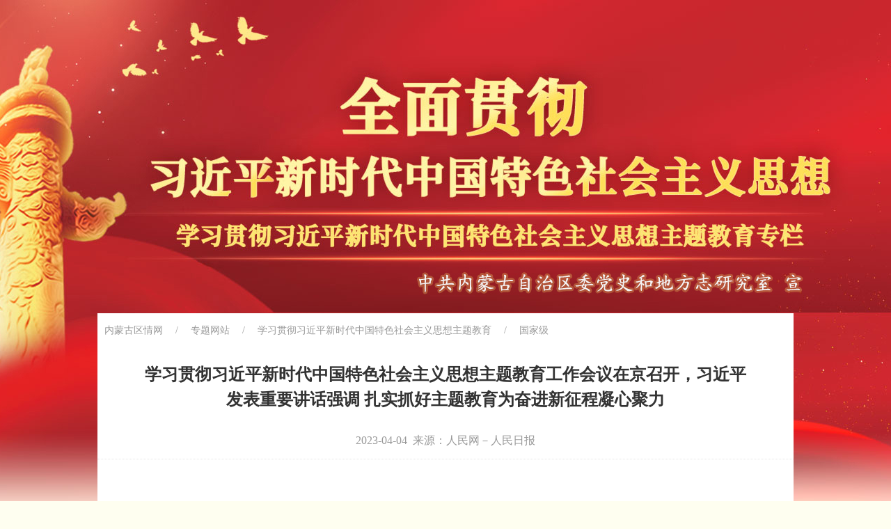

--- FILE ---
content_type: text/html
request_url: https://www.nmgqq.com.cn/zhuantiwangzhan/xxgcxjp/guojiaji/2023-04-27/26230.html
body_size: 10606
content:
<!DOCTYPE html PUBLIC "-//W3C//DTD XHTML 1.0 Transitional//EN" "http://www.w3.org/TR/xhtml1/DTD/xhtml1-transitional.dtd">
<html xmlns="http://www.w3.org/1999/xhtml">
<head>
<meta http-equiv="content-type" content="text/html;charset=utf-8"/>
<meta http-equiv="Content-Language" content="utf-8" />
<meta content="all" name="robots" />
<title>学习贯彻习近平新时代中国特色社会主义思想主题教育工作会议在京召开，习近平发表重要讲话强调 扎实抓好主题教育为奋进新征程凝心聚力</title>
 <meta name="keywords" content="" />
<meta name="description" content="学习贯彻习近平新时代中国特色社会主义思想主题教育工作会议在京召开，习近平发表重要讲话强调 扎实抓好主题教育为奋进新征程凝心聚力" />
<meta name="copyright" content="" />
<meta name="filetype" content="0">
<meta name="publishedtype" content="1">
<meta name="pagetype" content="1">
<meta name="catalogs" content="17087">
<meta name="contentid" content="17089">
<meta name="publishdate" content="2023-04-04">
<meta name="author" content="26230">
<meta name="editor" content="">
<meta name="source" content="人民网－人民日报">
<meta name="sourcetype" content="">

<!-- 调用样式表 -->
<link rel="stylesheet" href="/skin/zhuanti/xxgczt/css/page.css" type="text/css" media="all"  charset="utf-8" />
<link href="/skin/default/layui/css/layui.css" type="text/css" />
<script src="/skin/default/layui/layui.js"></script>
<style>
#pvpShowDiv {text-align: center;}
.sp{text-align: center;}
</style>
</head>
<body>
    <!--bannerTop-->
    <div class="bannerTop">
    </div>

<!--navpath-->
<div class="navpath w1000 clearfix">
<a href="/">内蒙古区情网</a>&nbsp; / &nbsp;<a href="/zhuantiwangzhan/">专题网站</a>&nbsp; / &nbsp;<a href="/zhuantiwangzhan/xxgcxjp/">学习贯彻习近平新时代中国特色社会主义思想主题教育</a>&nbsp; / &nbsp;<a href="/zhuantiwangzhan/xxgcxjp/guojiaji/">国家级</a></div>

<div class="listCon wbCon">
	<div class="w1000 clearfix">
        <div class="fr">
        	<h3 class="pre"></h3>
            <h1>学习贯彻习近平新时代中国特色社会主义思想主题教育工作会议在京召开，习近平发表重要讲话强调 扎实抓好主题教育为奋进新征程凝心聚力</h1>
            <h4 class="sub"></h4>
            <p class="author"></p>
            <p class="orgin">2023-04-04&nbsp;&nbsp;来源：人民网－人民日报</p>
                    <!--视频-->

            <div class="box_con">
               
                <div class="box_pic"></div>
                    <p><br/></p><p><br/></p><p style="text-align: center;"><img src="/d/file/p/2023/04-27/1682605156711788.jpg" title="1682605156711788.jpg" alt="6db1a563395d44893eac9d3ea42479b9_MAIN202304040839000307623438100.jpg"/><br/></p><p style="text-align: center;"><span style="color: rgb(51, 51, 51); font-family: 楷体; font-size: 18px; text-align: center; text-indent: 36px;">4月3日，学习贯彻习近平新时代中国特色社会主义思想主题教育工作会议在北京召开。中共中央总书记、国家主席、中央军委主席习近平出席会议并发表重要讲话。</span><span style="color: rgb(51, 51, 51); font-family: 楷体; font-size: 18px; text-align: center; text-indent: 36px;">新华社记者 鞠 鹏摄</span></p><p style="padding: 6px 0px; margin-top: 0px; margin-bottom: 0px; list-style: none; text-indent: 2em; font-size: 18px; font-family: PingFangSC-Regular; color: rgb(51, 51, 51); line-height: 34px; white-space: normal;">强国建设、民族复兴的宏伟目标令人鼓舞、催人奋进，我们这一代共产党人使命光荣、责任重大。我们要以这次主题教育为契机，加强党的创新理论武装，不断提高全党马克思主义水平，不断提高党的执政能力和领导水平，为奋进新征程凝心聚力，踔厉奋发、勇毅前行，为全面建设社会主义现代化国家、全面推进中华民族伟大复兴而团结奋斗</p><p style="padding: 6px 0px; margin-top: 0px; margin-bottom: 0px; list-style: none; text-indent: 2em; font-size: 18px; font-family: PingFangSC-Regular; color: rgb(51, 51, 51); line-height: 34px; white-space: normal;">以县处级以上领导干部为重点在全党深入开展学习贯彻新时代中国特色社会主义思想主题教育，是贯彻落实党的二十大精神的重大举措，对于统一全党思想、解决党内存在的突出问题、始终保持党同人民群众血肉联系、推动党和国家事业发展，具有重要意义。这次主题教育，要在推动学习贯彻新时代中国特色社会主义思想走深走实上下功夫，教育引导党员、干部从思想上正本清源、固本培元，不断提高政治判断力、政治领悟力、政治执行力，增强“四个意识”、坚定“四个自信”、做到“两个维护”，始终在思想上政治上行动上同党中央保持高度一致，做到心往一处想、劲往一处使，共同把党锻造成一块攻无不克、战无不胜的坚硬钢铁。要教育引导广大党员、干部学思想、见行动，树立正确的权力观、政绩观、事业观，增强责任感和使命感，不断提高推动高质量发展本领、服务群众本领、防范化解风险本领，加强斗争精神和斗争本领养成，提振锐意进取、担当有为的精气神。要教育引导各级党组织和广大党员、干部突出问题导向，查不足、找差距、明方向，接受政治体检，打扫政治灰尘，纠正行为偏差，解放思想不纯、组织不纯方面存在的突出问题，不断增强党的自我净化、自我完善、自我革新、自我提高能力，使我们党始终充满蓬勃生机和旺盛活力，始终成为中国特色社会主义事业的坚强领导核心</p><p style="padding: 6px 0px; margin-top: 0px; margin-bottom: 0px; list-style: none; text-indent: 2em; font-size: 18px; font-family: PingFangSC-Regular; color: rgb(51, 51, 51); line-height: 34px; white-space: normal;">这次主题教育要牢牢把握“学思想、强党性、重实践、建新功”的总要求。要全面学习领会新时代中国特色社会主义思想，全面系统掌握这一思想的基本观点、科学体系，把握好这一思想的世界观、方法论，坚持好、运用好贯穿其中的立场观点方法，不断增进对党的创新理论的政治认同、思想认同、理论认同、情感认同，真正把马克思主义看家本领学到手，自觉用新时代中国特色社会主义思想指导各项工作。要自觉用新时代中国特色社会主义思想改造主观世界，深刻领会这一思想关于坚定理想信念、提升思想境界、加强党性锻炼等一系列要求，始终保持共产党人的政治本色。要自觉践行新时代中国特色社会主义思想，用以改造客观世界、推动事业发展，用以观察时代、把握时代、引领时代，积极识变应变求变，解决经济社会发展和党的建设中存在的各种矛盾问题，防范化解重大风险，推动中国式现代化取得新进展新突破。要从新时代中国特色社会主义思想中汲取奋发进取的智慧和力量，熟练掌握其中蕴含的领导方法、思想方法、工作方法，不断提高履职尽责的能力和水平，凝心聚力促发展，驰而不息抓落实，立足岗位作贡献，努力创造经得起历史和人民检验的实绩</p><p style="padding: 6px 0px; margin-top: 0px; margin-bottom: 0px; list-style: none; text-indent: 2em; font-size: 18px; font-family: PingFangSC-Regular; color: rgb(51, 51, 51); line-height: 34px; white-space: normal;">开展这次主题教育，根本任务是坚持学思用贯通、知信行统一，把新时代中国特色社会主义思想转化为坚定理想、锤炼党性和指导实践、推动工作的强大力量，使全党始终保持统一的思想、坚定的意志、协调的行动、强大的战斗力，努力在以学铸魂、以学增智、以学正风、以学促干方面取得实实在在的成效</p><p style="padding: 6px 0px; margin-top: 0px; margin-bottom: 0px; list-style: none; text-indent: 2em; font-size: 18px; font-family: PingFangSC-Regular; color: rgb(51, 51, 51); line-height: 34px; white-space: normal;">&nbsp;这次主题教育不划阶段、不分环节，要把理论学习、调查研究、推动发展、检视整改贯通起来，有机融合、一体推进</p><p style="padding: 6px 0px; margin-top: 0px; margin-bottom: 0px; list-style: none; text-indent: 2em; font-size: 18px; font-family: PingFangSC-Regular; color: rgb(51, 51, 51); line-height: 34px; white-space: normal;">这次主题教育是一件事关全局的大事，时间紧、任务重、要求高。各级党委（党组）要扛起主体责任，把主题教育谋划好、组织好、落实好</p><p style="padding: 6px 0px; margin-top: 0px; margin-bottom: 0px; list-style: none; text-indent: 2em; font-size: 18px; font-family: PingFangSC-Regular; color: rgb(51, 51, 51); line-height: 34px; white-space: normal;">本报北京4月3日电&nbsp;&nbsp;学习贯彻习近平新时代中国特色社会主义思想主题教育工作会议3日在北京召开。中共中央总书记、国家主席、中央军委主席习近平出席会议并发表重要讲话。他强调，强国建设、民族复兴的宏伟目标令人鼓舞、催人奋进，我们这一代共产党人使命光荣、责任重大。我们要以这次主题教育为契机，加强党的创新理论武装，不断提高全党马克思主义水平，不断提高党的执政能力和领导水平，为奋进新征程凝心聚力，踔厉奋发、勇毅前行，为全面建设社会主义现代化国家、全面推进中华民族伟大复兴而团结奋斗。</p><p style="padding: 6px 0px; margin-top: 0px; margin-bottom: 0px; list-style: none; text-indent: 2em; font-size: 18px; font-family: PingFangSC-Regular; color: rgb(51, 51, 51); line-height: 34px; white-space: normal;">中共中央政治局常委李强、赵乐际、王沪宁、丁薛祥、李希，国家副主席韩正出席会议。中共中央政治局常委、中央学习贯彻习近平新时代中国特色社会主义思想主题教育领导小组长蔡奇作总结讲话。</p><p style="padding: 6px 0px; margin-top: 0px; margin-bottom: 0px; list-style: none; text-indent: 2em; font-size: 18px; font-family: PingFangSC-Regular; color: rgb(51, 51, 51); line-height: 34px; white-space: normal;">习近平指出，以县处级以上领导干部为重点在全党深入开展学习贯彻新时代中国特色社会主义思想主题教育，是贯彻落实党的二十大精神的重大举措，对于统一全党思想、解决党内存在的突出问题、始终保持党同人民群众血肉联系、推动党和国家事业发展，具有重要意义。这次主题教育，要在推动学习贯彻新时代中国特色社会主义思想走深走实上下功夫，教育引导党员、干部从思想上正本清源、固本培元，不断提高政治判断力、政治领悟力、政治执行力，增强“四个意识”、坚定“四个自信”、做到“两个维护”，始终在思想上政治上行动上同党中央保持高度一致，做到心往一处想、劲往一处使，共同把党锻造成一块攻无不克、战无不胜的坚硬钢铁。要教育引导广大党员、干部学思想、见行动，树立正确的权力观、政绩观、事业观，增强责任感和使命感，不断提高推动高质量发展本领、服务群众本领、防范化解风险本领，加强斗争精神和斗争本领养成，提振锐意进取、担当有为的精气神。要教育引导各级党组织和广大党员、干部突出问题导向，查不足、找差距、明方向，接受政治体检，打扫政治灰尘，纠正行为偏差，解放思想不纯、组织不纯方面存在的突出问题，不断增强党的自我净化、自我完善、自我革新、自我提高能力，使我们党始终充满蓬勃生机和旺盛活力，始终成为中国特色社会主义事业的坚强领导核心。</p><p style="padding: 6px 0px; margin-top: 0px; margin-bottom: 0px; list-style: none; text-indent: 2em; font-size: 18px; font-family: PingFangSC-Regular; color: rgb(51, 51, 51); line-height: 34px; white-space: normal;">习近平强调，这次主题教育要牢牢把握“学思想、强党性、重实践、建新功”的总要求。要全面学习领会新时代中国特色社会主义思想，全面系统掌握这一思想的基本观点、科学体系，把握好这一思想的世界观、方法论，坚持好、运用好贯穿其中的立场观点方法，不断增进对党的创新理论的政治认同、思想认同、理论认同、情感认同，真正把马克思主义看家本领学到手，自觉用新时代中国特色社会主义思想指导各项工作。要自觉用新时代中国特色社会主义思想改造主观世界，深刻领会这一思想关于坚定理想信念、提升思想境界、加强党性锻炼等一系列要求，始终保持共产党人的政治本色。要自觉践行新时代中国特色社会主义思想，用以改造客观世界、推动事业发展，用以观察时代、把握时代、引领时代，积极识变应变求变，解决经济社会发展和党的建设中存在的各种矛盾问题，防范化解重大风险，推动中国式现代化取得新进展新突破。要从新时代中国特色社会主义思想中汲取奋发进取的智慧和力量，熟练掌握其中蕴含的领导方法、思想方法、工作方法，不断提高履职尽责的能力和水平，凝心聚力促发展，驰而不息抓落实，立足岗位作贡献，努力创造经得起历史和人民检验的实绩。</p><p style="padding: 6px 0px; margin-top: 0px; margin-bottom: 0px; list-style: none; text-indent: 2em; font-size: 18px; font-family: PingFangSC-Regular; color: rgb(51, 51, 51); line-height: 34px; white-space: normal;">习近平指出，开展这次主题教育，根本任务是坚持学思用贯通、知信行统一，把新时代中国特色社会主义思想转化为坚定理想、锤炼党性和指导实践、推动工作的强大力量，使全党始终保持统一的思想、坚定的意志、协调的行动、强大的战斗力，努力在以学铸魂、以学增智、以学正风、以学促干方面取得实实在在的成效。要凝心铸魂筑牢根本，教育引导广大党员、干部经受思想淬炼、精神洗礼，坚定对马克思主义的信仰、对中国特色社会主义的信念、对实现中华民族伟大复兴中国梦的信心，弘扬伟大建党精神，务必不忘初心、牢记使命，务必谦虚谨慎、艰苦奋斗，务必敢于斗争、善于斗争，筑牢信仰之基、补足精神之钙、把稳思想之舵。要锤炼品格强化忠诚，教育引导广大党员、干部锤炼政治品格，以党的旗帜为旗帜、以党的意志为意志、以党的使命为使命，始终忠诚于党、忠诚于人民、忠诚于马克思主义，真心爱党、时刻忧党、坚定护党、全力兴党。要实干担当促进发展，教育引导广大党员、干部胸怀“国之大者”，紧紧围绕新时代新征程党的中心任务，真抓实干、务求实效，聚焦问题、知难而进，以时时放心不下的责任感、积极担当作为的精气神为党和人民履好职、尽好责，以新气象新作为推动高质量发展取得新成效，依靠顽强斗争打开事业发展新天地。要践行宗旨为民造福，教育引导广大党员、干部牢固树立以人民为中心的发展思想，坚持一切为了人民、一切依靠人民，自觉问计于民、问需于民，始终同人民同呼吸、共命运、心连心，着力解决人民群众急难愁盼问题，把惠民生、暖民心、顺民意的工作做到群众心坎上，增强人民群众获得感、幸福感、安全感。要廉洁奉公树立新风，教育引导广大党员、干部增强纪律意识、规矩意识，持续纠治“四风”，把纠治形式主义、官僚主义摆在更加突出的位置，做到公正用权、依法用权、为民用权、廉洁用权，推动形成清清爽爽的同志关系、规规矩矩的上下级关系、亲清统一的新型政商关系，当好良好政治生态和社会风气的引领者、营造者、维护者。</p><p style="padding: 6px 0px; margin-top: 0px; margin-bottom: 0px; list-style: none; text-indent: 2em; font-size: 18px; font-family: PingFangSC-Regular; color: rgb(51, 51, 51); line-height: 34px; white-space: normal;">习近平强调，这次主题教育不划阶段、不分环节，要把理论学习、调查研究、推动发展、检视整改贯通起来，有机融合、一体推进。坚持读原著学原文悟原理，坚持多思多想、学深悟透，全面学习领会新时代中国特色社会主义思想的科学体系、精髓要义、实践要求，做到整体把握、融会贯通。按照党中央关于在全党大兴调查研究的工作方案，组织广大党员、干部特别是各级领导干部扑下身子、沉到一线，深入农村、社区、企业、医院、学校、“两新”组织等基层单位，把脉问诊、解剖麻雀，进行问题梳理、难题排查，运用党的创新理论研究新情况、解决新问题。紧紧围绕高质量发展这个全面建设社会主义现代化国家的首要任务，以强化理论学习指导发展实践，以深化调查研究推动解决发展难题，把学习和调研落实到完成党的二十大部署的各项任务中去，以推动高质量发展的新成效检验主题教育成果。坚持边学习、边对照、边检视、边整改，把问题整改贯穿主题教育始终，让人民群众切实感受到解决问题的实际成效。中央和国家机关要在主题教育中抓好机关和系统内干部队伍教育整顿。</p><p style="padding: 6px 0px; margin-top: 0px; margin-bottom: 0px; list-style: none; text-indent: 2em; font-size: 18px; font-family: PingFangSC-Regular; color: rgb(51, 51, 51); line-height: 34px; white-space: normal;">习近平指出，这次主题教育是一件事关全局的大事，时间紧、任务重、要求高。各级党委（党组）要扛起主体责任，把主题教育谋划好、组织好、落实好。党委（党组）主要负责同志要切实履行第一责任人职责，亲自谋划、靠前指挥、督促指导。中央派出指导组，对主题教育开展情况进行督促指导。省区市党委和行业系统主管部门党组（党委）派出巡回指导组，加强对所属地区、部门和单位的督促指导。各地区各部门各单位要坚持围绕中心、服务大局，把开展主题教育同贯彻落实党中央各项决策部署结合起来，同推动本地区本部门本单位的中心工作结合起来，做到两手抓、两促进，推动党员、干部将焕发出来的学习、工作热情转化为攻坚克难、干事创业的强大动力。</p><p style="padding: 6px 0px; margin-top: 0px; margin-bottom: 0px; list-style: none; text-indent: 2em; font-size: 18px; font-family: PingFangSC-Regular; color: rgb(51, 51, 51); line-height: 34px; white-space: normal;">蔡奇在总结讲话中表示，习近平总书记的重要讲话从新时代新征程党和国家事业发展全局的战略高度，深刻阐述开展主题教育的重大意义和目标要求，对主题教育各项工作作出全面部署，为全党开展主题教育提供了根本遵循，是一篇马克思主义纲领性文献。全党同志要认真学习领会，不折不扣抓好贯彻落实。要全面加强理论武装，坚持不懈用习近平新时代中国特色社会主义思想凝心铸魂，教育引导广大党员、干部更加深刻领悟“两个确立”的决定性意义，增强“四个意识”、坚定“四个自信”、做到“两个维护”。要大兴调查研究之风，运用党的创新理论研究新情况、解决新问题、总结新经验。要把问题整改贯穿主题教育始终，奔着问题去、带着问题学、对着问题改。要扑下身子真抓实干，推动高质量发展取得新成效。要走好新时代党的群众路线，坚持开门搞教育，解决群众急难愁盼问题，着力让群众得实惠。要压实压紧领导责任，加强督促指导，圆满完成主题教育各项任务。</p><p style="padding: 6px 0px; margin-top: 0px; margin-bottom: 0px; list-style: none; text-indent: 2em; font-size: 18px; font-family: PingFangSC-Regular; color: rgb(51, 51, 51); line-height: 34px; white-space: normal;">中共中央政治局委员、中央书记处书记，全国人大常委会委员会副委员长，国务委员，最高人民法院院长，最高人民检察院检察长，全国政协党员副主席，以及中央军委委员出席会议。</p><p style="padding: 6px 0px; margin-top: 0px; margin-bottom: 0px; list-style: none; text-indent: 2em; font-size: 18px; font-family: PingFangSC-Regular; color: rgb(51, 51, 51); line-height: 34px; white-space: normal;">会议以电视电话会议形式召开，中央学习贯彻习近平新时代中国特色社会主义思想主题教育领导小组成员，各省区市和副省级城市、新疆生产建设兵团领导班子成员，中央和国家机关各部门、各人民团体，中央管理的金融机构、部分企业、高校，军队有关单位主要负责同志，主题教育中央指导组各组长、副组长等参加会议。</p><p style="padding: 6px 0px; margin-top: 0px; margin-bottom: 0px; list-style: none; text-indent: 2em; font-size: 18px; font-family: PingFangSC-Regular; color: rgb(51, 51, 51); line-height: 34px; white-space: normal; text-align: right;"><span id="paper_num" style="padding: 0px; margin: 0px; list-style: none; text-indent: 2em; display: block;">《 人民日报 》（ 2023年04月04日 01 版）</span></p><p><br/></p>                <div class="box_pic"></div>

                              <div class="layui-row layui-col-space10">
                                      <div class="layui-col-md6"><blockquote class="layui-elem-quote layui-quote-nm">上一页：<a href='/zhuantiwangzhan/xxgcxjp/guojiaji/'>返回列表</a></blockquote></div>
                                      <div class="layui-col-md6"><blockquote class="layui-elem-quote layui-quote-nm">下一页：<a href='/zhuantiwangzhan/xxgcxjp/guojiaji/2023-04-27/26240.html'>习近平在广东考察时强调坚定不移全面深化改革扩大高水平对外开放在推进中国式现代化建设中走在前列蔡奇陪同考察</a></blockquote></div>
                                </div>
      		</div>
        </div>



    </div>
</div>

    <!--copyright-->

<div id="footer">
<div class="footer">


<ul class="footer01"><li id="foot_sydw">
    <a href="http://bszs.conac.cn/sitename?method=show&id=0D88A2D13011373EE053022819ACACE3" target="_blank">
        <img class="Bitmap_img" src="/skin/default/images/Bitmap.png"  />
    </a>
</li>
</ul>
<ul class="footer02"><!--2-->

 <li>Copyright All rights 版权所有 :中共内蒙古自治区委党史和地方志研究室 未经许可不得转载</li>
<li class="d_no">地址：<a href="https://j.map.baidu.com/10/CFfh" target="_blank">内蒙古呼和浩特市兴安南路147号</a>
	<a href="tel://04713292175">电话：（0471）3292175</a>
</li>      
<li class="beian_hao">
	<a href="https://beian.miit.gov.cn/#/Integrated/index" target="_blank" >蒙ICP备05003250号-3</a> 
	<a href="http://www.beian.gov.cn/portal/registerSystemInfo?recordcode=15010502000173" target="_blank" >
		<img src="http://www.nmg.gov.cn/material/images/anBei.png" /> 蒙公安备案：15010502000173号</a> 
	<a>政府网站标识码：1500000032</a></li>    
<li>技术支持：内蒙古传星科技有限公司 <span> <a href="/wangzhanditu/" target="_blank" > 网站地图</a> </span></li>

</ul>
<!--2-->

<ul class="footer04">
	
<li class="img_ewm">
	<img  src="/skin/default/images/ewm.png">
<li>

</ul>
</div>
	<style>
#newstext p span {
    font-family: '宋体';
} 
/*-----------------------------------------------底部版权开始----------------------------------------------------*/
#footer{width:100%; background: #F6F6F6; }
#footer .footer .footer04{
	float: right;
}
#footer .footer .footer04 li img{
	width: 85px;
}


.footer{
	width:1000px;
	height:158px;
	}
	
.footer ul{
	margin-top: 35px;
	float: left;
	}


.footer ul li{
	list-style:none;
	float: left;
	}
	
.footer01{
	padding:0;	
	margin:0;

	}
.footer01 li img{
	position: absolute;
	width:85px;
	
	}
	.footer01 li a img.Bitmap_img{
		width: 71px;
		z-index: 1;
	}
.footer01 li p{
    font-size: 12px;
    color: #333333;
    line-height: 14px;
	margin-top:115px;

	}
.footer02{
	position: absolute;
    margin-left: 110px;
    width: 900px;
    height: 100px;
	}
	.footer02 li a{
		color:#7a7a7a;
		padding-right: 20px;
	}
	.footer02 li a:hover{
		color:#0092de;
		
	}
	.footer02 .beian_hao a{
		padding-right: 10px;
	}
.footer02 li{

	letter-spacing:2px;/*字间距*/
	font-size: 14px;
	color: #7A7A7A;
	line-height: 23px;
		}
.footer02 li img{
	position: relative;
	height:18px; 
	}
</style>
</body>
</html>

--- FILE ---
content_type: text/css
request_url: https://www.nmgqq.com.cn/skin/zhuanti/xxgczt/css/page.css
body_size: 5106
content:
@charset "UTF-8";
/* CSS Document */
* {
  padding: 0;
  margin: 0;
  list-style: none;
  border: 0;
}

*, *:before, *:after {
  margin: 0;
  padding: 0;
}

html, body {
  margin: 0;
  border: 0;
  padding: 0;
}

html {
  font-family: "微软雅黑", Microsoft YaHei, tahoma, arial, Hiragino Sans GB, \\5b8b\4f53, sans-serif;
}

body {
  overflow-x: hidden !important;
  color: #333;
  font-size: 14px;
  line-height: 180%;
  text-align: center;
  background: url(../images/bannerTop.png) center top no-repeat;
  background: url(../images/bannerTop.jpg) center top no-repeat;	
  min-width: 1020px;
}

div {
  margin: 0 auto;
  text-align: left;
}

li {
  text-align: left;
}

a:link, a:visited {
  color: #333;
  text-decoration: none;
}

a:hover {
  color: #333;
  text-decoration: underline;
}

img {
  border: none;
}

ol, ul, li {
  list-style: none;
}

em, i {
  font-style: normal;
}

/*clear*/
.clearfix:before, .clearfix:after {
  content: "";
  display: table;
}

.clearfix:after {
  clear: both;
  overflow: hidden;
}

.clearfix {
  zoom: 1;
}

/*other*/
h1, h2, h3, h4, h5, h6 {
  text-align: left;
  font: normal 12px/200% "Microsoft Yahei";
}

.mt10 {
  margin-top: 10px;
}

.mb10 {
  margin-bottom: 10px;
}

.m10 {
  margin: 10px auto;
}

.mt20 {
  margin-top: 20px;
}

.w1200 {
  width: 1200px;
}

.w1020 {
  width: 1020px;
}

.w1000 {
  width: 1000px;
}

.w980 {
  width: 980px;
}

.w940 {
  width: 940px;
}

.list_18 li {
  font-size: 18px;
  overflow: hidden;
  text-overflow: ellipsis;
  white-space: nowrap;
}

.list_16 li {
  font-size: 16px;
  overflow: hidden;
  text-overflow: ellipsis;
  white-space: nowrap;
}

.list_14 li {
  font-size: 14px;
  /*overflow: hidden;*/
  /*text-overflow: ellipsis;*/
  /*white-space: nowrap;*/
}

.list_12 li {
  font-size: 12px;
  overflow: hidden;
  text-overflow: ellipsis;
  white-space: nowrap;
}

.fl {
  float: left;
}

.fr {
  float: right;
}

.w1000 {
  width: 1000px;
}

.gray {
  color: #adadad;
}

.gray a {
  color: #adadad;
}

.gray a:hover, .gray a:link, .gray a:visited {
  color: #adadad;
}

.white {
  color: #fff;
}

.white a {
  color: #fff;
}

.white a:hover, .white a:link, .white a:visited {
  color: #fff;
}

.red {
  color: #e20a0f;
}

.red a {
  color: #e20a0f;
}

.red a:hover, .red a:link, .red a:visited {
  color: #e20a0f;
}

/*common*/
/*bannerTop*/
.bannerTop {
  width: 100%;
  height: 475px;
}

.bannerTop div.pic {
  min-width: 1000px;
  max-width: 1680px;
  text-align: center;
}

.bannerTop div.pic img {
  width: 100%;
  height: auto;
}

/*nav*/
.nav {
  width: 100%;
  height: 87px;
  margin: 0px auto;
  text-align: center;
  background: #DA1C2A;
}

.nav div.w1000 {
  text-align: justify;
  box-sizing: border-box;
  padding: 0 50px;
}

.nav div.w1000:after {
  display: inline-block;
  width: 100%;
  height: 0;
  content: '';
}

.nav span {
  display: inline-block;
  width: auto;
  height: 87px;
  font-size: 20px;
  line-height: 87px;
  color: #fff;
}

.nav span a {
  color: #fff;
}

/*topNew*/
.topNew {
  margin: 20px auto;
  box-shadow: 0px 0px 18px 10px rgba(0, 0, 0, 0.1);
}

.topNew h4 {
  width: 72px;
  height: 105px;
  padding: 12px 22px;
  float: left;
  background: url(../images/icon_tt.png) center center no-repeat;
}

.topNew h3 {
  font-weight: 700;
  font-size: 35px;
  line-height: 120px;
  text-align: center;
  color: #C83B3B;
}

.topNew h3 a {
  color: #C83B3B;
}

/*ty_title*/
.ty_title {
  width: 100%;
  height: 20px;
  margin-bottom: 10px;
  background: url(../images/tyTitleBg.png) center top no-repeat;
  position: relative;
  text-align: center;
}

.ty_title h3 {
  display: inline-block;
  padding: 0 10px;
  font-weight: 700;
  font-size: 20px;
  line-height: 20px;
  color: #B40013;
}

.ty_title h3 a {
  color: #B40013;
}

.ty_title h3 a:hover {
  text-decoration: none;
}

.ty_title h3:before, .ty_title h3:after {
  content: " ";
  display: inline-block;
  width: 72px;
  height: 18px;
  margin-right: 10px;
  background: url(../images/titleBg1.png) center 3px no-repeat;
}

.ty_title h3:after {
  margin-left: 10px;
  background: url(../images/titleBg2.png) center 3px no-repeat;
}

.ty_title span {
  display: inline-block;
  font-size: 14px;
  line-height: 20px;
  position: absolute;
  bottom: 0;
  right: 0;
  color: #999999;
}

.ty_title span a {
  color: #999999;
}

.ty_title span i {
  color: #999999;
  font-weight: bold;
  font-family: "SimSun";
}

/*mainTop*/
.mainTop {
  padding: 10px 0;
  background: #fff;
}

.mainTop div.title {
  width: 100%;
  height: 24px;
  margin-bottom: 10px;
  background: url(../images/mainTitleBg.png) center top no-repeat;
}

.mainTop div.title a {
  display: block;
  width: 100%;
  height: 24px;
}

.mainTop h1 {
  font-weight: 700;
  font-size: 30px;
  line-height: 42px;
  text-align: center;
  color: #B40013;
}

.mainTop h1 a {
  color: #B40013;
}

/*conP1*/
.conP1 {
  width: 960px;
  padding: 20px;
  margin: 20px auto;
  background: #fff;
}

.conP1 .fl {
  width: 580px;
}

.conP1 .fr {
  width: 360px;
}

.conP1 .fr ul {
  margin-bottom: 30px;
}

.conP1 .fr ul:last-child {
  margin-bottom: 0px;
}

.conP1 .fr ul li {
  background: url(../images/dot_red.png) left center no-repeat;
  padding-left: 10px;
  line-height: 36px;
}

.swiper-container-focus {
  width: 580px;
  height: 386px;
  overflow: hidden;
  position: relative;
}

.swiper-container-focus .swiper-slide {
  width: 580px;
  margin: 0 auto;
  position: relative;
  /*img{
                -webkit-transition: all 1.5s;
                transition: all 1.5s;
                &:hover{
                    -webkit-transform: scale(1.1);
                    -ms-transform: scale(1.1);
                    transform: scale(1.1);
                }
            }*/
}

.swiper-container-focus .swiper-slide div.shadow {
  display: block;
  width: 580px;
  height: 40px;
  background: #000;
  filter: alpha(opacity=70);
  opacity: .7;
  overflow: hidden;
  position: absolute;
  bottom: 0;
  left: 0;
}

.swiper-container-focus .swiper-slide p {
  display: block;
  width: 85%;
  height: 40px;
  overflow: hidden;
  white-space: nowrap;
  text-overflow: ellipsis;
  font-size: 16px;
  line-height: 40px;
  text-indent: 1em;
  color: #fff;
  position: absolute;
  left: 0;
  bottom: 0;
}

.swiper-container-focus .swiper-slide p a {
  color: #fff;
}

.swiper-container-focus .swiper-pagination {
  width: 100%;
  height: 5px;
  position: absolute;
  right: 5px;
  bottom: 20px;
  text-align: right;
}

.swiper-container-focus .swiper-pagination span.swiper-pagination-switch {
  display: inline-block;
  width: 10px;
  height: 10px;
  border-radius: 50%;
  margin: 0 3px;
  cursor: pointer;
  background: #fff;
  filter: alpha(opacity=30);
  opacity: .3;
}

.swiper-container-focus .swiper-pagination span.swiper-active-switch {
  background: #fff;
  filter: alpha(opacity=100);
  opacity: 1;
}

/*bannerPic*/
.bannerPic {
  margin: 30px auto;
}

.bannerPic2 {
  margin: 30px auto;
}

.bannerPic2 ul {
  margin-right: -20px;
  overflow: hidden;
}

.bannerPic2 ul li {
  float: left;
  margin-right: 20px;
}

/*conP2*/
.conP2 {
  width: 960px;
  padding: 20px 20px 30px;
  margin: 20px auto;
  background: #F9F9F9;
}

.conP2 ul {
  margin-top: 20px;
  margin-right: -20px;
}

.conP2 ul li {
  width: 469px;
  height: 264px;
  margin-right: 20px;
  float: left;
  position: relative;
  overflow: hidden;
}

.conP2 ul li i {
  display: inline-block;
  width: 40px;
  height: 40px;
  background: url(../images/icon_play.png) center center no-repeat;
  position: absolute;
  top: 50%;
  left: 50%;
  margin: -20px 0 0 -20px;
}

.conP2 ul li div.bg {
  width: 100%;
  height: 40px;
  background: #000;
  filter: alpha(opacity=70);
  opacity: .7;
  position: absolute;
  left: 0;
  bottom: 0;
}

.conP2 ul li p {
  display: inline-block;
  width: 100%;
  height: 40px;
  font-size: 16px;
  line-height: 40px;
  color: #fff;
  text-indent: 1em;
  position: absolute;
  left: 0;
  bottom: 0;
}

.conP2 ul li p a {
  color: #fff;
}

/*conP3*/
.conP3 {
  width: 960px;
  padding: 20px 20px 30px;
  margin: 20px auto;
  background: #F9F9F9;
}

.conP3 .list_16 {
  margin-top: 20px;
}

.conP3 .list_16 li {
  width: 450px;
  padding-left: 10px;
  margin-right: 20px;
  float: left;
  background: url(../images/dot.png) left center no-repeat;
  line-height: 36px;
}

/*conP4*/
.conP4 {
  width: 960px;
  padding: 20px 20px 30px;
  margin: 20px auto;
  background: #F9F9F9;
}

.conP4 ul {
  margin-top: 20px;
  margin-left: 30px;
  margin-right: -40px;
}

.conP4 ul li {
  width: 195px;
  margin-right: 40px;
  float: left;
}

/*conP5*/
.conP5 {
  width: 960px;
  padding: 20px 20px 30px;
  margin: 20px auto;
  background: #F9F9F9;
}

.conP5 .list_16 {
  margin-top: 20px;
}

.conP5 .list_16 li {
  width: 450px;
  padding-left: 10px;
  margin-right: 20px;
  float: left;
  background: url(../images/dot.png) left center no-repeat;
  line-height: 36px;
}

/*conP6*/
.conP6 {
  width: 960px;
  padding: 20px 20px 30px;
  margin: 20px auto;
  background: #F9F9F9;
}

.conP6 ul {
  margin-top: 20px;
  margin-left: 30px;
  margin-right: -40px;
}

.conP6 ul li {
  width: 283px;
  background: #fff;
  margin-right: 25px;
  float: left;
}

.conP6 ul li span {
  display: inline-block;
  width: 283px;
  height: 283px;
  overflow: hidden;
}

.conP6 ul li p {
  font-size: 16px;
  line-height: 22px;
  padding: 15px 10px;
}

/*copy*/
.copyright-con {
  width: 100%;
  padding: 40px 0 50px;
  background: #fff;
}

.copyright {
  width: 460px;
  overflow: hidden;
  text-align: center;
}

.copyright p {
  float: left;
  font-size: 14px;
  margin-left: 10px;
  text-align: center;
}

.copyright span {
  text-align: center;
}

/*20181206*/
.navpath {
  height: 50px;
  font: normal 14px/50px "Microsoft YaHei";
  text-align: left;
  overflow: hidden;
  color: #999;
  background: #fff;
}

.navpath a {
  padding: 0 10px;
}

.navpath, .navpath a:link, .navpath a:visited, .navpath a:hover {
  color: #999;
}

/*模板可修改-导航文字颜色*/
/*list*/
.listCon {
  width: 100%;
  height: auto;
  padding: 20px 0;
  background: #f7f7f7;
  padding: 0 0 20px 0;
  background: none;
}

.listCon div.fl {
  width: 265px;
  display: none;
}

.listCon div.fr {
  width: 100%;
  background: #fff;
}

.listCon div.fr .list_14 {
  clear: both;
  padding: 20px 20px 15px;
  border-bottom: #cbcbcb 1px dashed;
}

.listCon div.fr .list_14 li {
  text-align: left;
  margin: 8px 0;
  padding-left: 12px;
  font-size: 14px;
}

.listCon div.fr .list_14 li a {
 /* float: left;*/
  color: #555;
}

.listCon div.fr .list_14 li i {
  font-size: 12px;
  color: #999;
}

.page_n {
  text-align: center;
  padding: 45px 0;
  color: #fff;
}

.page_n a {
  border: #ff5050 1px solid;
  background: #fff;
  color: #ff5050;
  padding: 10px 15px;
  margin: 0 5px;
}

.page_n a:hover {
  background: #ff5050;
  color: #fff;
  text-decoration: none;
}

.page_n a.common_current_page{
  background: #ff5050;
  color: #fff;
  text-decoration: none;
}

.wbCon div.fr {
  width: 100%;
  padding: 0px 0 0px;
}

.wbCon div.fr h3.pre {
  font: normal 16px/200% "Mircosoft Yahei";
  color: #777;
  padding: 0 60px;
  margin: 20px auto 5px auto;
  text-align: center;
}

.wbCon div.fr h4.sub {
  font: normal 16px/200% "Mircosoft Yahei";
  color: #777;
  padding: 0 60px;
  margin: 5px auto 15px auto;
  text-align: center;
}

.wbCon div.fr h1 {
  font: bold 24px/150% "Mircosoft Yahei";
  padding: 0 60px;
  margin: 5px auto 10px;
  /*color:#ff5050;*/
  text-align: center;
}

.wbCon div.fr p.author {
  font: normal 16px/200% "Mircosoft Yahei";
  color: #777;
  padding: 0 60px;
  text-align: center;
}

.wbCon div.fr p.orgin {
  font: normal 16px/200% "Mircosoft Yahei";
  color: #999;
  padding: 10px 60px 10px;
  margin-bottom: 20px;
  border-bottom: 1px dotted #e6e6e6;
  text-align: center;
}

.wbCon div.fr p.orgin a {
  color: #999;
}

.wbCon div.fr .box_con {
  padding: 0 30px;
  font: normal 16px/32px "Mircosoft Yahei";
  color: #555555;
}

.wbCon div.fr .box_con .box_pic {
  text-align: center;
  font-size: 14px;
}

.wbCon div.fr .box_con .box_pic img {
  display: block;
  margin-bottom: 8px;
}

.wbCon div.fr .box_con p {
  font: normal 16px/32px "Mircosoft Yahei";
  text-indent: 0em;
  margin: 20px 0;
  color: #555555;
}

.wbCon div.fr .box_con .edit {
  text-align: left;
  margin: 20px auto;
  font: normal 16px/32px "Mircosoft Yahei";
  color: #ff5050;
}

.wbCon div.fr .box_con table {
  width: 80%;
  margin: 0 auto;
}

.wbCon div.fr .box_con img {
  max-width: 100%;
}

/*20190219*/
.listCon div.fr .list_14 li {
  font-size: 17px;
}
.listCon div.fr .list_14 li i {
  display: none;
}

.listCon div.fr .bookPicList {
  clear: both;
  padding: 20px 20px 15px;
}

.listCon div.fr .bookPicList li {
  width: 46%;
  height: 345px;
  position: relative;
  overflow: hidden;
  margin-right: 4%;
  padding-bottom: 20px;
  margin-bottom: 30px;
  border-bottom: 1px solid #ccc;
  float: left;
  font-size: 14px;
  font-family: \9ED1\4F53;
  line-height: 180%;
  overflow: hidden;
}

.listCon div.fr .bookPicList li em {
  float: left;
}

.listCon div.fr .bookPicList li em img {
  float: left;
  background: url(../images/bg1.png) no-repeat top left;
  padding: 5px 11px 10px 0;
  margin-right: 30px;
  width: 188px;
  height: 270px;
}

.listCon div.fr .bookPicList li .con h3 {
  font-size: 22px;
  line-height: 140%;
  font-weight: normal;
}

.listCon div.fr .bookPicList li .con span {
  display: block;
  height: 198px;
  overflow: hidden;
  font-size: 14px;
  line-height: 160%;
  padding-top: 40px;
  margin-top: 10px;
  margin-bottom: 10px;
  background: url(../images/icon2.png) left 0px no-repeat;
}

.listCon div.fr .bookPicList li div.more {
  text-align: center;
  width: 150px;
  height: 34px;
  position: absolute;
  bottom: 15px;
  right: 10px;
  float: right;
  background: url(../images/icon3.png) right top no-repeat;
}

.listCon div.fr .bookPicList li div.more a {
  display: inline-block;
  width: 150px;
  height: 34px;
  background: url(../images/icon3.png) right top no-repeat;
}

.bookBox {
  position: relative;
}

.bookBox .book-prev, .bookBox .book-next {
  display: inline-block;
  width: 18px;
  height: 41px;
  cursor: pointer;
  background: url(../images/book_arrLeft.png) center center no-repeat;
  position: absolute;
  top: 140px;
  left: -10px;
}

.bookBox .book-next {
  background: url(../images/book_arrRight.png) center center no-repeat;
  left: auto;
  right: -10px;
}

.bookFocus {
  width: 960px;
  height: 300px;
  margin-top: 20px;
  overflow: hidden;
  position: relative;
}

.bookFocus .swiper-slide {
  width: 195px;
  height: 280px;
  margin: 0 auto;
  position: relative;
  /*img{
            -webkit-transition: all 1.5s;
            transition: all 1.5s;
            &:hover{
                -webkit-transform: scale(1.1);
                -ms-transform: scale(1.1);
                transform: scale(1.1);
            }
        }*/
}

.bookFocus .swiper-slide div.box {
  width: 195px;
  height: 280px;
  margin: 0 auto;
  text-align: center;
}

.bookFocus .swiper-pagination {
  display: none;
}

/*20200515*/
/* copy版权 */
.copy{
 width:100%;
 height:58px;
 background:#6A6D89;
 /* margin-top:30px; */
}  
.copy p{
 text-align: center;
font-size:16px;
font-family:PingFangSC-Regular;
font-weight:400;
color:#fff;
line-height:22px;
line-height: 58px;
}
.copy p a{
color:#fff;
padding:0 5px;
}
.newfooter {
  width:100%;
  height:110px;
  background:#8D91AA;
  text-align: center;
}
.newfooter .footer_cont{
width: 440px;
width: 480px;
margin:8px auto;
}
.newfooter img{
float: left;
}
.newfooter span{
display: inline-block;
font-size:12px;
font-family:PingFangSC-Regular;
font-weight:400;
color:#fff;
line-height:19px;
text-align: left;
margin-top:10px;

}

/*20200831*/
.theoryBox {
  position: relative;
}

.theoryBox .theory-prev, .theoryBox .theory-next {
  display: inline-block;
  width: 18px;
  height: 41px;
  cursor: pointer;
  background: url(../images/book_arrLeft.png) center center no-repeat;
  position: absolute;
  top: 130px;
  left: -15px;
	display: none;
}

.theoryBox .theory-next {
  background: url(../images/book_arrRight.png) center center no-repeat;
  left: auto;
  right: -15px;
}

.theoryFocus {
  width: 960px;
  height: 270px;
  margin-top: 20px;
  overflow: hidden;
  position: relative;
}

.theoryFocus .swiper-slide {
	width: 469px;
    height: 264px;
    margin: 0 auto;
    float: left;
}

.theoryFocus .swiper-slide div.box {
  width: 469px;
  height: 264px;
  margin: 0 auto;
  text-align: center;
    position: relative;
    overflow: hidden;
}

.theoryFocus .swiper-slide div.box i{
	display: inline-block;
    width: 40px;
    height: 40px;
    background: url(../images/icon_play.png) center center no-repeat;
    position: absolute;
    top: 50%;
    left: 50%;
    margin: -20px 0 0 -20px;
}

.theoryFocus .swiper-slide div.box div.bg{
	width: 100%;
    height: 40px;
    background: #000;
    filter: alpha(opacity=70);
    opacity: .7;
    position: absolute;
    left: 0;
    bottom: 0;
}

.theoryFocus .swiper-slide div.box p {
    display: inline-block;
    width: 100%;
    height: 40px;
    font-size: 16px;
    line-height: 40px;
    color: #fff;
    text-indent: 1em;
    position: absolute;
    left: 0;
    bottom: 0;
}

.theoryFocus .swiper-pagination {
  display: none;
}

/*20210818*/
.list_con {
  margin-top: 10px;
}

.list_con li {
  overflow: hidden;
  margin-bottom: 15px;
  padding-bottom: 25px;
  border-bottom: 1px dashed #FCCFA3;
}

.list_con li:last-child {
  border-bottom: none;
}

.list_con li span {
  display: block;
  float: left;
  margin-right: 15px;
}

.list_con li img {
  display: block;
}

.list_con li strong {
  font-weight: 700;
  font-size: 17px;
  line-height: 28px;
  font-family: PingFangSC, PingFangSC-Medium;
  display: block;
  margin-top: 15px;
}

.list_con li p {
  font-weight: 400;
  font-size: 15px;
  line-height: 26px;
  font-family: PingFangSC, PingFangSC-Medium;
  color: #666666;
  display: block;
  margin-top: 10px;
}
/*20230417*/
body {
    background: url(../images/bannerTop20230417.jpg) center top no-repeat #FEFEF0;
    min-width: 1080px;
}
.bannerTop {
    width: 100%;
    height: 450px;
}

/* MEDIA QUERIES Mobile phone
---------------------------------------------------------------------- */
@media (min-device-width: 320px) and (max-width: 689px), (max-device-width: 480px) {
  body {
    min-width: 1200px;
  }
  .topBanner {
    background-image: url(../images/bannerBg.jpg);
    background-position: center top;
    background-repeat: no-repeat;
    background-size: cover;
    height: calc(100vw * 600 / 1920);
    overflow: hidden;
  }
}


--- FILE ---
content_type: application/x-javascript
request_url: https://www.nmgqq.com.cn/skin/default/layui/layui.js
body_size: 4309
content:
/** layui-v2.5.6 MIT License By https://www.layui.com */ ;
! function(e) {
	"use strict";
	var t = document,
		n = {
			modules: {},
			status: {},
			timeout: 10,
			event: {}
		},
		r = function() {
			this.v = "2.5.6"
		},
		o = function() {
			var e = t.currentScript ? t.currentScript.src : function() {
				for (var e, n = t.scripts, r = n.length - 1, o = r; o > 0; o--)
					if ("interactive" === n[o].readyState) {
						e = n[o].src;
						break
					} return e || n[r].src
			}();
			return e.substring(0, e.lastIndexOf("/") + 1)
		}(),
		a = function(t) {
			e.console && console.error && console.error("Layui hint: " + t)
		},
		i = "undefined" != typeof opera && "[object Opera]" === opera.toString(),
		u = {
			layer: "modules/layer",
			laydate: "modules/laydate",
			laypage: "modules/laypage",
			laytpl: "modules/laytpl",
			layim: "modules/layim",
			layedit: "modules/layedit",
			form: "modules/form",
			upload: "modules/upload",
			transfer: "modules/transfer",
			tree: "modules/tree",
			table: "modules/table",
			element: "modules/element",
			rate: "modules/rate",
			colorpicker: "modules/colorpicker",
			slider: "modules/slider",
			carousel: "modules/carousel",
			flow: "modules/flow",
			util: "modules/util",
			code: "modules/code",
			jquery: "modules/jquery",
			mobile: "modules/mobile",
			"layui.all": "../layui.all"
		};
	r.prototype.cache = n, r.prototype.define = function(e, t) {
		var r = this,
			o = "function" == typeof e,
			a = function() {
				var e = function(e, t) {
					layui[e] = t, n.status[e] = !0
				};
				return "function" == typeof t && t(function(r, o) {
					e(r, o), n.callback[r] = function() {
						t(e)
					}
				}), this
			};
		return o && (t = e, e = []), !layui["layui.all"] && layui["layui.mobile"] ? a.call(r) : (r.use(e, a), r)
	}, r.prototype.use = function(e, r, l) {
		function c(e, t) {
			var r = "PLaySTATION 3" === navigator.platform ? /^complete$/ : /^(complete|loaded)$/;
			("load" === e.type || r.test((e.currentTarget || e.srcElement).readyState)) && (n.modules[d] = t, y.removeChild(h),
				function o() {
					return ++m > 1e3 * n.timeout / 4 ? a(d + " is not a valid module") : void(n.status[d] ? s() : setTimeout(o, 4))
				}())
		}

		function s() {
			l.push(layui[d]), e.length > 1 ? p.use(e.slice(1), r, l) : "function" == typeof r && r.apply(layui, l)
		}
		var p = this,
			f = n.dir = n.dir ? n.dir : o,
			y = t.getElementsByTagName("head")[0];
		e = "string" == typeof e ? [e] : e, window.jQuery && jQuery.fn.on && (p.each(e, function(t, n) {
			"jquery" === n && e.splice(t, 1)
		}), layui.jquery = layui.$ = jQuery);
		var d = e[0],
			m = 0;
		if (l = l || [], n.host = n.host || (f.match(/\/\/([\s\S]+?)\//) || ["//" + location.host + "/"])[0], 0 === e.length ||
			layui["layui.all"] && u[d] || !layui["layui.all"] && layui["layui.mobile"] && u[d]) return s(), p;
		var v = (u[d] ? f + "lay/" : /^\{\/\}/.test(p.modules[d]) ? "" : n.base || "") + (p.modules[d] || d) + ".js";
		if (v = v.replace(/^\{\/\}/, ""), !n.modules[d] && layui[d] && (n.modules[d] = v), n.modules[d]) ! function g() {
			return ++m > 1e3 * n.timeout / 4 ? a(d + " is not a valid module") : void("string" == typeof n.modules[d] && n.status[
				d] ? s() : setTimeout(g, 4))
		}();
		else {
			var h = t.createElement("script");
			h.async = !0, h.charset = "utf-8", h.src = v + function() {
					var e = n.version === !0 ? n.v || (new Date).getTime() : n.version || "";
					return e ? "?v=" + e : ""
				}(), y.appendChild(h), !h.attachEvent || h.attachEvent.toString && h.attachEvent.toString().indexOf("[native code") <
				0 || i ? h.addEventListener("load", function(e) {
					c(e, v)
				}, !1) : h.attachEvent("onreadystatechange", function(e) {
					c(e, v)
				}), n.modules[d] = v
		}
		return p
	}, r.prototype.getStyle = function(t, n) {
		var r = t.currentStyle ? t.currentStyle : e.getComputedStyle(t, null);
		return r[r.getPropertyValue ? "getPropertyValue" : "getAttribute"](n)
	}, r.prototype.link = function(e, r, o) {
		var i = this,
			u = t.createElement("link"),
			l = t.getElementsByTagName("head")[0];
		"string" == typeof r && (o = r);
		var c = (o || e).replace(/\.|\//g, ""),
			s = u.id = "layuicss-" + c,
			p = 0;
		return u.rel = "stylesheet", u.href = e + (n.debug ? "?v=" + (new Date).getTime() : ""), u.media = "all", t.getElementById(
			s) || l.appendChild(u), "function" != typeof r ? i : (function f() {
			return ++p > 1e3 * n.timeout / 100 ? a(e + " timeout") : void(1989 === parseInt(i.getStyle(t.getElementById(s),
				"width")) ? function() {
				r()
			}() : setTimeout(f, 100))
		}(), i)
	}, n.callback = {}, r.prototype.factory = function(e) {
		if (layui[e]) return "function" == typeof n.callback[e] ? n.callback[e] : null
	}, r.prototype.addcss = function(e, t, r) {
		return layui.link(n.dir + "css/" + e, t, r)
	}, r.prototype.img = function(e, t, n) {
		var r = new Image;
		return r.src = e, r.complete ? t(r) : (r.onload = function() {
			r.onload = null, "function" == typeof t && t(r)
		}, void(r.onerror = function(e) {
			r.onerror = null, "function" == typeof n && n(e)
		}))
	}, r.prototype.config = function(e) {
		e = e || {};
		for (var t in e) n[t] = e[t];
		return this
	}, r.prototype.modules = function() {
		var e = {};
		for (var t in u) e[t] = u[t];
		return e
	}(), r.prototype.extend = function(e) {
		var t = this;
		e = e || {};
		for (var n in e) t[n] || t.modules[n] ? a("模块名 " + n + " 已被占用") : t.modules[n] = e[n];
		return t
	}, r.prototype.router = function(e) {
		var t = this,
			e = e || location.hash,
			n = {
				path: [],
				search: {},
				hash: (e.match(/[^#](#.*$)/) || [])[1] || ""
			};
		return /^#\//.test(e) ? (e = e.replace(/^#\//, ""), n.href = "/" + e, e = e.replace(/([^#])(#.*$)/, "$1").split("/") ||
			[], t.each(e, function(e, t) {
				/^\w+=/.test(t) ? function() {
					t = t.split("="), n.search[t[0]] = t[1]
				}() : n.path.push(t)
			}), n) : n
	}, r.prototype.url = function(e) {
		var t = this,
			n = {
				pathname: function() {
					var t = e ? function() {
						var t = (e.match(/\.[^.]+?\/.+/) || [])[0] || "";
						return t.replace(/^[^\/]+/, "").replace(/\?.+/, "")
					}() : location.pathname;
					return t.replace(/^\//, "").split("/")
				}(),
				search: function() {
					var n = {},
						r = (e ? function() {
							var t = (e.match(/\?.+/) || [])[0] || "";
							return t.replace(/\#.+/, "")
						}() : location.search).replace(/^\?+/, "").split("&");
					return t.each(r, function(e, t) {
						var r = t.indexOf("="),
							o = function() {
								return r < 0 ? t.substr(0, t.length) : 0 !== r && t.substr(0, r)
							}();
						o && (n[o] = r > 0 ? t.substr(r + 1) : null)
					}), n
				}(),
				hash: t.router(function() {
					return e ? (e.match(/#.+/) || [])[0] || "" : location.hash
				}())
			};
		return n
	}, r.prototype.data = function(t, n, r) {
		if (t = t || "layui", r = r || localStorage, e.JSON && e.JSON.parse) {
			if (null === n) return delete r[t];
			n = "object" == typeof n ? n : {
				key: n
			};
			try {
				var o = JSON.parse(r[t])
			} catch (a) {
				var o = {}
			}
			return "value" in n && (o[n.key] = n.value), n.remove && delete o[n.key], r[t] = JSON.stringify(o), n.key ? o[n.key] :
				o
		}
	}, r.prototype.sessionData = function(e, t) {
		return this.data(e, t, sessionStorage)
	}, r.prototype.device = function(t) {
		var n = navigator.userAgent.toLowerCase(),
			r = function(e) {
				var t = new RegExp(e + "/([^\\s\\_\\-]+)");
				return e = (n.match(t) || [])[1], e || !1
			},
			o = {
				os: function() {
					return /windows/.test(n) ? "windows" : /linux/.test(n) ? "linux" : /iphone|ipod|ipad|ios/.test(n) ? "ios" :
						/mac/.test(n) ? "mac" : void 0
				}(),
				ie: function() {
					return !!(e.ActiveXObject || "ActiveXObject" in e) && ((n.match(/msie\s(\d+)/) || [])[1] || "11")
				}(),
				weixin: r("micromessenger")
			};
		return t && !o[t] && (o[t] = r(t)), o.android = /android/.test(n), o.ios = "ios" === o.os, o.mobile = !(!o.android &&
			!o.ios), o
	}, r.prototype.hint = function() {
		return {
			error: a
		}
	}, r.prototype.each = function(e, t) {
		var n, r = this;
		if ("function" != typeof t) return r;
		if (e = e || [], e.constructor === Object) {
			for (n in e)
				if (t.call(e[n], n, e[n])) break
		} else
			for (n = 0; n < e.length && !t.call(e[n], n, e[n]); n++);
		return r
	}, r.prototype.sort = function(e, t, n) {
		var r = JSON.parse(JSON.stringify(e || []));
		return t ? (r.sort(function(e, n) {
			var r = /^-?\d+$/,
				o = e[t],
				a = n[t];
			return r.test(o) && (o = parseFloat(o)), r.test(a) && (a = parseFloat(a)), o && !a ? 1 : !o && a ? -1 : o > a ?
				1 : o < a ? -1 : 0
		}), n && r.reverse(), r) : r
	}, r.prototype.stope = function(t) {
		t = t || e.event;
		try {
			t.stopPropagation()
		} catch (n) {
			t.cancelBubble = !0
		}
	}, r.prototype.onevent = function(e, t, n) {
		return "string" != typeof e || "function" != typeof n ? this : r.event(e, t, null, n)
	}, r.prototype.event = r.event = function(e, t, r, o) {
		var a = this,
			i = null,
			u = t.match(/\((.*)\)$/) || [],
			l = (e + "." + t).replace(u[0], ""),
			c = u[1] || "",
			s = function(e, t) {
				var n = t && t.call(a, r);
				n === !1 && null === i && (i = !1)
			};
		return o ? (n.event[l] = n.event[l] || {}, n.event[l][c] = [o], this) : (layui.each(n.event[l], function(e, t) {
			return "{*}" === c ? void layui.each(t, s) : ("" === e && layui.each(t, s), void(c && e === c && layui.each(t, s)))
		}), i)
	}, e.layui = new r
}(window);
